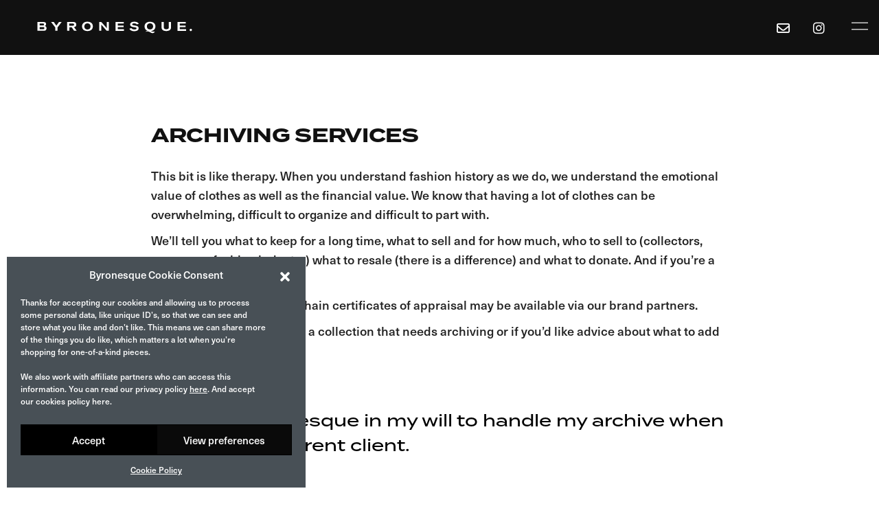

--- FILE ---
content_type: text/html; charset=UTF-8
request_url: https://byronesque.com/archiving-services/?currency=Euro
body_size: 18468
content:
<!DOCTYPE html>
<html lang="en-US">
<head>
	<meta charset="UTF-8">
	<meta name="viewport" content="width=device-width, initial-scale=1, user-scalable=yes">
	<!-- Zendesk Widget script removed to hide floating help button -->
	<!-- was: <script id="ze-snippet" src="https://static.zdassets.com/ekr/snippet.js?key=2ffc2a6d-2bff-4070-ac4f-e9473e1e7849"> </script> -->
	<link href="https://cdn.jsdelivr.net/npm/bootstrap@5.0.2/dist/css/bootstrap.min.css" rel="stylesheet" integrity="sha384-EVSTQN3/azprG1Anm3QDgpJLIm9Nao0Yz1ztcQTwFspd3yD65VohhpuuCOmLASjC" crossorigin="anonymous">
	<title>Archiving services &#8211; Byronesque</title>
<meta name='robots' content='max-image-preview:large' />
<style id='cloudcatch-splide-carousel-style-inline-css' type='text/css'>
.splide__container{box-sizing:border-box;position:relative}.splide__list{backface-visibility:hidden;display:-ms-flexbox;display:flex;height:100%;margin:0!important;padding:0!important}.splide.is-initialized:not(.is-active) .splide__list{display:block}.splide__pagination{-ms-flex-align:center;align-items:center;display:-ms-flexbox;display:flex;-ms-flex-wrap:wrap;flex-wrap:wrap;-ms-flex-pack:center;justify-content:center;margin:0;pointer-events:none}.splide__pagination li{display:inline-block;line-height:1;list-style-type:none;margin:0;pointer-events:auto}.splide:not(.is-overflow) .splide__pagination{display:none}.splide__progress__bar{width:0}.splide{position:relative;visibility:hidden}.splide.is-initialized,.splide.is-rendered{visibility:visible}.splide__slide{backface-visibility:hidden;box-sizing:border-box;-ms-flex-negative:0;flex-shrink:0;list-style-type:none!important;margin:0;position:relative}.splide__slide img{vertical-align:bottom}.splide__spinner{animation:splide-loading 1s linear infinite;border:2px solid #999;border-left-color:transparent;border-radius:50%;bottom:0;contain:strict;display:inline-block;height:20px;left:0;margin:auto;position:absolute;right:0;top:0;width:20px}.splide__sr{clip:rect(0 0 0 0);border:0;height:1px;margin:-1px;overflow:hidden;padding:0;position:absolute;width:1px}.splide__toggle.is-active .splide__toggle__play,.splide__toggle__pause{display:none}.splide__toggle.is-active .splide__toggle__pause{display:inline}.splide__track{overflow:hidden;position:relative;z-index:0}@keyframes splide-loading{0%{transform:rotate(0)}to{transform:rotate(1turn)}}.splide__track--draggable{-webkit-touch-callout:none;-webkit-user-select:none;-ms-user-select:none;user-select:none}.splide__track--fade>.splide__list>.splide__slide{margin:0!important;opacity:0;z-index:0}.splide__track--fade>.splide__list>.splide__slide.is-active{opacity:1;z-index:1}.splide--rtl{direction:rtl}.splide__track--ttb>.splide__list{display:block}.splide__arrow{-ms-flex-align:center;align-items:center;background:#ccc;border:0;border-radius:50%;cursor:pointer;display:-ms-flexbox;display:flex;height:2em;-ms-flex-pack:center;justify-content:center;opacity:.7;padding:0;position:absolute;top:50%;transform:translateY(-50%);width:2em;z-index:1}.splide__arrow svg{fill:#000;height:1.2em;width:1.2em}.splide__arrow:hover:not(:disabled){opacity:.9}.splide__arrow:disabled{opacity:.3}.splide__arrow:focus-visible{outline:3px solid #0bf;outline-offset:3px}.splide__arrow--prev{left:1em}.splide__arrow--prev svg{transform:scaleX(-1)}.splide__arrow--next{right:1em}.splide.is-focus-in .splide__arrow:focus{outline:3px solid #0bf;outline-offset:3px}.splide__pagination{bottom:.5em;left:0;padding:0 1em;position:absolute;right:0;z-index:1}.splide__pagination__page{background:#ccc;border:0;border-radius:50%;display:inline-block;height:8px;margin:3px;opacity:.7;padding:0;position:relative;transition:transform .2s linear;width:8px}.splide__pagination__page.is-active{background:#fff;transform:scale(1.4);z-index:1}.splide__pagination__page:hover{cursor:pointer;opacity:.9}.splide__pagination__page:focus-visible{outline:3px solid #0bf;outline-offset:3px}.splide.is-focus-in .splide__pagination__page:focus{outline:3px solid #0bf;outline-offset:3px}.splide__progress__bar{background:#ccc;height:3px}.splide__slide{-webkit-tap-highlight-color:rgba(0,0,0,0)}.splide__slide:focus{outline:0}@supports(outline-offset:-3px){.splide__slide:focus-visible{outline:3px solid #0bf;outline-offset:-3px}}@media screen and (-ms-high-contrast:none){.splide__slide:focus-visible{border:3px solid #0bf}}@supports(outline-offset:-3px){.splide.is-focus-in .splide__slide:focus{outline:3px solid #0bf;outline-offset:-3px}}@media screen and (-ms-high-contrast:none){.splide.is-focus-in .splide__slide:focus{border:3px solid #0bf}.splide.is-focus-in .splide__track>.splide__list>.splide__slide:focus{border-color:#0bf}}.splide__toggle{cursor:pointer}.splide__toggle:focus-visible{outline:3px solid #0bf;outline-offset:3px}.splide.is-focus-in .splide__toggle:focus{outline:3px solid #0bf;outline-offset:3px}.splide__track--nav>.splide__list>.splide__slide{border:3px solid transparent;cursor:pointer}.splide__track--nav>.splide__list>.splide__slide.is-active{border:3px solid #000}.splide__arrows--rtl .splide__arrow--prev{left:auto;right:1em}.splide__arrows--rtl .splide__arrow--prev svg{transform:scaleX(1)}.splide__arrows--rtl .splide__arrow--next{left:1em;right:auto}.splide__arrows--rtl .splide__arrow--next svg{transform:scaleX(-1)}.splide__arrows--ttb .splide__arrow{left:50%;transform:translate(-50%)}.splide__arrows--ttb .splide__arrow--prev{top:1em}.splide__arrows--ttb .splide__arrow--prev svg{transform:rotate(-90deg)}.splide__arrows--ttb .splide__arrow--next{bottom:1em;top:auto}.splide__arrows--ttb .splide__arrow--next svg{transform:rotate(90deg)}.splide__pagination--ttb{bottom:0;display:-ms-flexbox;display:flex;-ms-flex-direction:column;flex-direction:column;left:auto;padding:1em 0;right:.5em;top:0}
.splide--cover .splide__slide>*,.splide--cover .splide__slide>*>*>.components-placeholder,.splide--cover .splide__slide>*>.wp-block-cover,.splide--cover .splide__slide>*>.wp-block-image,.splide--cover .splide__slide>*>.wp-block-image>div{height:100%}.splide--cover .splide__slide embed,.splide--cover .splide__slide iframe,.splide--cover .splide__slide img,.splide--cover .splide__slide video{height:100%;-o-object-fit:cover;object-fit:cover;-o-object-position:center;object-position:center;width:100%}.splide.splide--ttb{padding-bottom:64px;padding-top:64px}.splide .splide__arrows .splide__arrow{height:36px;transition:all .2s linear;width:36px}@media screen and (min-width:782px){.splide .splide__arrows--ltr .splide__arrow--prev{left:calc(-2em - 30px)}.splide .splide__arrows--ltr .splide__arrow--next{right:calc(-2em - 30px)}.splide .splide__arrows--rtl .splide__arrow--prev{left:auto;right:calc(-2em - 30px)}.splide .splide__arrows--rtl .splide__arrow--next{left:calc(-2em - 30px);right:auto}}.splide .splide__arrows--ttb .splide__arrow--prev{top:14px}.splide .splide__arrows--ttb .splide__arrow--next{bottom:14px}.splide__slide{display:flex;flex-direction:column;overflow:hidden}.splide__slide .wp-block-cover:last-child,.splide__slide .wp-block-image:last-child{margin-bottom:0}.splide__slide .wp-block-cover:first-child,.splide__slide .wp-block-image:first-child{margin-top:0}.splide__slide.is-vertically-aligned-center{justify-content:center}.splide__slide.is-vertically-aligned-top{justify-content:flex-start}.splide__slide.is-vertically-aligned-bottom{justify-content:flex-end}.splide__slide-link{bottom:0;left:0;position:absolute;right:0;top:0}.splide__slide-link+.wp-block-image:nth-child(2){margin-top:0}.splide__pagination{bottom:-24px}.splide__pagination__page{display:block}.splide__pagination__page.is-active{background:#888;transform:scale(1.2)}.splide__controls{align-items:center;display:flex;justify-content:center;margin-top:1rem}.splide__controls .splide__pagination{bottom:auto;left:auto;padding:0;position:relative;transform:none;width:auto}.splide__toggle{align-items:center;background:#ccc;border:none;border-radius:50%;box-shadow:none;display:inline-flex;height:36px;justify-content:center;margin-right:1em;opacity:.7;transition:all .2s linear;width:36px}.splide__toggle svg{fill:#000;height:14px;transition:fill .2s ease;width:14px}.splide__toggle:hover{opacity:.9}.splide__toggle__play{margin-left:2px}.splide__toggle.is-active .splide__toggle__pause{display:inline}

</style>
<style id='classic-theme-styles-inline-css' type='text/css'>
/*! This file is auto-generated */
.wp-block-button__link{color:#fff;background-color:#32373c;border-radius:9999px;box-shadow:none;text-decoration:none;padding:calc(.667em + 2px) calc(1.333em + 2px);font-size:1.125em}.wp-block-file__button{background:#32373c;color:#fff;text-decoration:none}
</style>
<style id='global-styles-inline-css' type='text/css'>
:root{--wp--preset--aspect-ratio--square: 1;--wp--preset--aspect-ratio--4-3: 4/3;--wp--preset--aspect-ratio--3-4: 3/4;--wp--preset--aspect-ratio--3-2: 3/2;--wp--preset--aspect-ratio--2-3: 2/3;--wp--preset--aspect-ratio--16-9: 16/9;--wp--preset--aspect-ratio--9-16: 9/16;--wp--preset--color--black: #000000;--wp--preset--color--cyan-bluish-gray: #abb8c3;--wp--preset--color--white: #ffffff;--wp--preset--color--pale-pink: #f78da7;--wp--preset--color--vivid-red: #cf2e2e;--wp--preset--color--luminous-vivid-orange: #ff6900;--wp--preset--color--luminous-vivid-amber: #fcb900;--wp--preset--color--light-green-cyan: #7bdcb5;--wp--preset--color--vivid-green-cyan: #00d084;--wp--preset--color--pale-cyan-blue: #8ed1fc;--wp--preset--color--vivid-cyan-blue: #0693e3;--wp--preset--color--vivid-purple: #9b51e0;--wp--preset--gradient--vivid-cyan-blue-to-vivid-purple: linear-gradient(135deg,rgba(6,147,227,1) 0%,rgb(155,81,224) 100%);--wp--preset--gradient--light-green-cyan-to-vivid-green-cyan: linear-gradient(135deg,rgb(122,220,180) 0%,rgb(0,208,130) 100%);--wp--preset--gradient--luminous-vivid-amber-to-luminous-vivid-orange: linear-gradient(135deg,rgba(252,185,0,1) 0%,rgba(255,105,0,1) 100%);--wp--preset--gradient--luminous-vivid-orange-to-vivid-red: linear-gradient(135deg,rgba(255,105,0,1) 0%,rgb(207,46,46) 100%);--wp--preset--gradient--very-light-gray-to-cyan-bluish-gray: linear-gradient(135deg,rgb(238,238,238) 0%,rgb(169,184,195) 100%);--wp--preset--gradient--cool-to-warm-spectrum: linear-gradient(135deg,rgb(74,234,220) 0%,rgb(151,120,209) 20%,rgb(207,42,186) 40%,rgb(238,44,130) 60%,rgb(251,105,98) 80%,rgb(254,248,76) 100%);--wp--preset--gradient--blush-light-purple: linear-gradient(135deg,rgb(255,206,236) 0%,rgb(152,150,240) 100%);--wp--preset--gradient--blush-bordeaux: linear-gradient(135deg,rgb(254,205,165) 0%,rgb(254,45,45) 50%,rgb(107,0,62) 100%);--wp--preset--gradient--luminous-dusk: linear-gradient(135deg,rgb(255,203,112) 0%,rgb(199,81,192) 50%,rgb(65,88,208) 100%);--wp--preset--gradient--pale-ocean: linear-gradient(135deg,rgb(255,245,203) 0%,rgb(182,227,212) 50%,rgb(51,167,181) 100%);--wp--preset--gradient--electric-grass: linear-gradient(135deg,rgb(202,248,128) 0%,rgb(113,206,126) 100%);--wp--preset--gradient--midnight: linear-gradient(135deg,rgb(2,3,129) 0%,rgb(40,116,252) 100%);--wp--preset--font-size--small: 13px;--wp--preset--font-size--medium: 20px;--wp--preset--font-size--large: 36px;--wp--preset--font-size--x-large: 42px;--wp--preset--spacing--20: 0.44rem;--wp--preset--spacing--30: 0.67rem;--wp--preset--spacing--40: 1rem;--wp--preset--spacing--50: 1.5rem;--wp--preset--spacing--60: 2.25rem;--wp--preset--spacing--70: 3.38rem;--wp--preset--spacing--80: 5.06rem;--wp--preset--shadow--natural: 6px 6px 9px rgba(0, 0, 0, 0.2);--wp--preset--shadow--deep: 12px 12px 50px rgba(0, 0, 0, 0.4);--wp--preset--shadow--sharp: 6px 6px 0px rgba(0, 0, 0, 0.2);--wp--preset--shadow--outlined: 6px 6px 0px -3px rgba(255, 255, 255, 1), 6px 6px rgba(0, 0, 0, 1);--wp--preset--shadow--crisp: 6px 6px 0px rgba(0, 0, 0, 1);}:where(.is-layout-flex){gap: 0.5em;}:where(.is-layout-grid){gap: 0.5em;}body .is-layout-flex{display: flex;}.is-layout-flex{flex-wrap: wrap;align-items: center;}.is-layout-flex > :is(*, div){margin: 0;}body .is-layout-grid{display: grid;}.is-layout-grid > :is(*, div){margin: 0;}:where(.wp-block-columns.is-layout-flex){gap: 2em;}:where(.wp-block-columns.is-layout-grid){gap: 2em;}:where(.wp-block-post-template.is-layout-flex){gap: 1.25em;}:where(.wp-block-post-template.is-layout-grid){gap: 1.25em;}.has-black-color{color: var(--wp--preset--color--black) !important;}.has-cyan-bluish-gray-color{color: var(--wp--preset--color--cyan-bluish-gray) !important;}.has-white-color{color: var(--wp--preset--color--white) !important;}.has-pale-pink-color{color: var(--wp--preset--color--pale-pink) !important;}.has-vivid-red-color{color: var(--wp--preset--color--vivid-red) !important;}.has-luminous-vivid-orange-color{color: var(--wp--preset--color--luminous-vivid-orange) !important;}.has-luminous-vivid-amber-color{color: var(--wp--preset--color--luminous-vivid-amber) !important;}.has-light-green-cyan-color{color: var(--wp--preset--color--light-green-cyan) !important;}.has-vivid-green-cyan-color{color: var(--wp--preset--color--vivid-green-cyan) !important;}.has-pale-cyan-blue-color{color: var(--wp--preset--color--pale-cyan-blue) !important;}.has-vivid-cyan-blue-color{color: var(--wp--preset--color--vivid-cyan-blue) !important;}.has-vivid-purple-color{color: var(--wp--preset--color--vivid-purple) !important;}.has-black-background-color{background-color: var(--wp--preset--color--black) !important;}.has-cyan-bluish-gray-background-color{background-color: var(--wp--preset--color--cyan-bluish-gray) !important;}.has-white-background-color{background-color: var(--wp--preset--color--white) !important;}.has-pale-pink-background-color{background-color: var(--wp--preset--color--pale-pink) !important;}.has-vivid-red-background-color{background-color: var(--wp--preset--color--vivid-red) !important;}.has-luminous-vivid-orange-background-color{background-color: var(--wp--preset--color--luminous-vivid-orange) !important;}.has-luminous-vivid-amber-background-color{background-color: var(--wp--preset--color--luminous-vivid-amber) !important;}.has-light-green-cyan-background-color{background-color: var(--wp--preset--color--light-green-cyan) !important;}.has-vivid-green-cyan-background-color{background-color: var(--wp--preset--color--vivid-green-cyan) !important;}.has-pale-cyan-blue-background-color{background-color: var(--wp--preset--color--pale-cyan-blue) !important;}.has-vivid-cyan-blue-background-color{background-color: var(--wp--preset--color--vivid-cyan-blue) !important;}.has-vivid-purple-background-color{background-color: var(--wp--preset--color--vivid-purple) !important;}.has-black-border-color{border-color: var(--wp--preset--color--black) !important;}.has-cyan-bluish-gray-border-color{border-color: var(--wp--preset--color--cyan-bluish-gray) !important;}.has-white-border-color{border-color: var(--wp--preset--color--white) !important;}.has-pale-pink-border-color{border-color: var(--wp--preset--color--pale-pink) !important;}.has-vivid-red-border-color{border-color: var(--wp--preset--color--vivid-red) !important;}.has-luminous-vivid-orange-border-color{border-color: var(--wp--preset--color--luminous-vivid-orange) !important;}.has-luminous-vivid-amber-border-color{border-color: var(--wp--preset--color--luminous-vivid-amber) !important;}.has-light-green-cyan-border-color{border-color: var(--wp--preset--color--light-green-cyan) !important;}.has-vivid-green-cyan-border-color{border-color: var(--wp--preset--color--vivid-green-cyan) !important;}.has-pale-cyan-blue-border-color{border-color: var(--wp--preset--color--pale-cyan-blue) !important;}.has-vivid-cyan-blue-border-color{border-color: var(--wp--preset--color--vivid-cyan-blue) !important;}.has-vivid-purple-border-color{border-color: var(--wp--preset--color--vivid-purple) !important;}.has-vivid-cyan-blue-to-vivid-purple-gradient-background{background: var(--wp--preset--gradient--vivid-cyan-blue-to-vivid-purple) !important;}.has-light-green-cyan-to-vivid-green-cyan-gradient-background{background: var(--wp--preset--gradient--light-green-cyan-to-vivid-green-cyan) !important;}.has-luminous-vivid-amber-to-luminous-vivid-orange-gradient-background{background: var(--wp--preset--gradient--luminous-vivid-amber-to-luminous-vivid-orange) !important;}.has-luminous-vivid-orange-to-vivid-red-gradient-background{background: var(--wp--preset--gradient--luminous-vivid-orange-to-vivid-red) !important;}.has-very-light-gray-to-cyan-bluish-gray-gradient-background{background: var(--wp--preset--gradient--very-light-gray-to-cyan-bluish-gray) !important;}.has-cool-to-warm-spectrum-gradient-background{background: var(--wp--preset--gradient--cool-to-warm-spectrum) !important;}.has-blush-light-purple-gradient-background{background: var(--wp--preset--gradient--blush-light-purple) !important;}.has-blush-bordeaux-gradient-background{background: var(--wp--preset--gradient--blush-bordeaux) !important;}.has-luminous-dusk-gradient-background{background: var(--wp--preset--gradient--luminous-dusk) !important;}.has-pale-ocean-gradient-background{background: var(--wp--preset--gradient--pale-ocean) !important;}.has-electric-grass-gradient-background{background: var(--wp--preset--gradient--electric-grass) !important;}.has-midnight-gradient-background{background: var(--wp--preset--gradient--midnight) !important;}.has-small-font-size{font-size: var(--wp--preset--font-size--small) !important;}.has-medium-font-size{font-size: var(--wp--preset--font-size--medium) !important;}.has-large-font-size{font-size: var(--wp--preset--font-size--large) !important;}.has-x-large-font-size{font-size: var(--wp--preset--font-size--x-large) !important;}
:where(.wp-block-post-template.is-layout-flex){gap: 1.25em;}:where(.wp-block-post-template.is-layout-grid){gap: 1.25em;}
:where(.wp-block-columns.is-layout-flex){gap: 2em;}:where(.wp-block-columns.is-layout-grid){gap: 2em;}
:root :where(.wp-block-pullquote){font-size: 1.5em;line-height: 1.6;}
</style>
<style id='woocommerce-inline-inline-css' type='text/css'>
.woocommerce form .form-row .required { visibility: visible; }
</style>
<link rel='stylesheet' id='wpo_min-header-0-css' href='https://byronesque.com/wp-content/cache/wpo-minify/1765962253/assets/wpo-minify-header-b321c5e3.min.css' type='text/css' media='all' />
<script type="text/javascript" src="https://byronesque.com/wp-content/cache/wpo-minify/1765962253/assets/wpo-minify-header-2fc42ad9.min.js" id="wpo_min-header-0-js"></script>
<script type="text/javascript" src="https://stats.wp.com/w.js" id="woo-tracks-js"></script>
<script type="text/javascript" id="wpo_min-header-2-js-extra">
/* <![CDATA[ */
var my_ajax_object = {"ajax_url":"https:\/\/byronesque.com\/wp-admin\/admin-ajax.php"};
/* ]]> */
</script>
<script type="text/javascript" src="https://byronesque.com/wp-content/cache/wpo-minify/1765962253/assets/wpo-minify-header-1a85278d.min.js" id="wpo_min-header-2-js"></script>
<link rel="canonical" href="https://byronesque.com/archiving-services/" />
<link rel="alternate" title="oEmbed (JSON)" type="application/json+oembed" href="https://byronesque.com/wp-json/oembed/1.0/embed?url=https%3A%2F%2Fbyronesque.com%2Farchiving-services%2F" />
			<style>.cmplz-hidden {
					display: none !important;
				}</style>	<noscript><style>.woocommerce-product-gallery{ opacity: 1 !important; }</style></noscript>
	<meta name="generator" content="Elementor 3.24.7; features: e_font_icon_svg, additional_custom_breakpoints, e_optimized_control_loading, e_element_cache; settings: css_print_method-external, google_font-enabled, font_display-swap">
<style type="text/css" id="filter-everything-inline-css">.wpc-orderby-select{width:100%}.wpc-filters-open-button-container{display:none}.wpc-debug-message{padding:16px;font-size:14px;border:1px dashed #ccc;margin-bottom:20px}.wpc-debug-title{visibility:hidden}.wpc-button-inner,.wpc-chip-content{display:flex;align-items:center}.wpc-icon-html-wrapper{position:relative;margin-right:10px;top:2px}.wpc-icon-html-wrapper span{display:block;height:1px;width:18px;border-radius:3px;background:#2c2d33;margin-bottom:4px;position:relative}span.wpc-icon-line-1:after,span.wpc-icon-line-2:after,span.wpc-icon-line-3:after{content:"";display:block;width:3px;height:3px;border:1px solid #2c2d33;background-color:#fff;position:absolute;top:-2px;box-sizing:content-box}span.wpc-icon-line-3:after{border-radius:50%;left:2px}span.wpc-icon-line-1:after{border-radius:50%;left:5px}span.wpc-icon-line-2:after{border-radius:50%;left:12px}body .wpc-filters-open-button-container a.wpc-filters-open-widget,body .wpc-filters-open-button-container a.wpc-open-close-filters-button{display:inline-block;text-align:left;border:1px solid #2c2d33;border-radius:2px;line-height:1.5;padding:7px 12px;background-color:transparent;color:#2c2d33;box-sizing:border-box;text-decoration:none!important;font-weight:400;transition:none;position:relative}@media screen and (max-width:768px){.wpc_show_bottom_widget .wpc-filters-open-button-container,.wpc_show_open_close_button .wpc-filters-open-button-container{display:block}.wpc_show_bottom_widget .wpc-filters-open-button-container{margin-top:1em;margin-bottom:1em}}</style>
			<style>
				.e-con.e-parent:nth-of-type(n+4):not(.e-lazyloaded):not(.e-no-lazyload),
				.e-con.e-parent:nth-of-type(n+4):not(.e-lazyloaded):not(.e-no-lazyload) * {
					background-image: none !important;
				}
				@media screen and (max-height: 1024px) {
					.e-con.e-parent:nth-of-type(n+3):not(.e-lazyloaded):not(.e-no-lazyload),
					.e-con.e-parent:nth-of-type(n+3):not(.e-lazyloaded):not(.e-no-lazyload) * {
						background-image: none !important;
					}
				}
				@media screen and (max-height: 640px) {
					.e-con.e-parent:nth-of-type(n+2):not(.e-lazyloaded):not(.e-no-lazyload),
					.e-con.e-parent:nth-of-type(n+2):not(.e-lazyloaded):not(.e-no-lazyload) * {
						background-image: none !important;
					}
				}
			</style>
			<meta name="generator" content="Powered by Slider Revolution 6.6.10 - responsive, Mobile-Friendly Slider Plugin for WordPress with comfortable drag and drop interface." />
<link rel="icon" href="https://byronesque.com/wp-content/uploads/2024/01/cropped-2019-App-Icon-FINA5-32x32.jpg" sizes="32x32" />
<link rel="icon" href="https://byronesque.com/wp-content/uploads/2024/01/cropped-2019-App-Icon-FINA5-192x192.jpg" sizes="192x192" />
<link rel="apple-touch-icon" href="https://byronesque.com/wp-content/uploads/2024/01/cropped-2019-App-Icon-FINA5-180x180.jpg" />
<meta name="msapplication-TileImage" content="https://byronesque.com/wp-content/uploads/2024/01/cropped-2019-App-Icon-FINA5-270x270.jpg" />
<script>function setREVStartSize(e){
			//window.requestAnimationFrame(function() {
				window.RSIW = window.RSIW===undefined ? window.innerWidth : window.RSIW;
				window.RSIH = window.RSIH===undefined ? window.innerHeight : window.RSIH;
				try {
					var pw = document.getElementById(e.c).parentNode.offsetWidth,
						newh;
					pw = pw===0 || isNaN(pw) || (e.l=="fullwidth" || e.layout=="fullwidth") ? window.RSIW : pw;
					e.tabw = e.tabw===undefined ? 0 : parseInt(e.tabw);
					e.thumbw = e.thumbw===undefined ? 0 : parseInt(e.thumbw);
					e.tabh = e.tabh===undefined ? 0 : parseInt(e.tabh);
					e.thumbh = e.thumbh===undefined ? 0 : parseInt(e.thumbh);
					e.tabhide = e.tabhide===undefined ? 0 : parseInt(e.tabhide);
					e.thumbhide = e.thumbhide===undefined ? 0 : parseInt(e.thumbhide);
					e.mh = e.mh===undefined || e.mh=="" || e.mh==="auto" ? 0 : parseInt(e.mh,0);
					if(e.layout==="fullscreen" || e.l==="fullscreen")
						newh = Math.max(e.mh,window.RSIH);
					else{
						e.gw = Array.isArray(e.gw) ? e.gw : [e.gw];
						for (var i in e.rl) if (e.gw[i]===undefined || e.gw[i]===0) e.gw[i] = e.gw[i-1];
						e.gh = e.el===undefined || e.el==="" || (Array.isArray(e.el) && e.el.length==0)? e.gh : e.el;
						e.gh = Array.isArray(e.gh) ? e.gh : [e.gh];
						for (var i in e.rl) if (e.gh[i]===undefined || e.gh[i]===0) e.gh[i] = e.gh[i-1];
											
						var nl = new Array(e.rl.length),
							ix = 0,
							sl;
						e.tabw = e.tabhide>=pw ? 0 : e.tabw;
						e.thumbw = e.thumbhide>=pw ? 0 : e.thumbw;
						e.tabh = e.tabhide>=pw ? 0 : e.tabh;
						e.thumbh = e.thumbhide>=pw ? 0 : e.thumbh;
						for (var i in e.rl) nl[i] = e.rl[i]<window.RSIW ? 0 : e.rl[i];
						sl = nl[0];
						for (var i in nl) if (sl>nl[i] && nl[i]>0) { sl = nl[i]; ix=i;}
						var m = pw>(e.gw[ix]+e.tabw+e.thumbw) ? 1 : (pw-(e.tabw+e.thumbw)) / (e.gw[ix]);
						newh =  (e.gh[ix] * m) + (e.tabh + e.thumbh);
					}
					var el = document.getElementById(e.c);
					if (el!==null && el) el.style.height = newh+"px";
					el = document.getElementById(e.c+"_wrapper");
					if (el!==null && el) {
						el.style.height = newh+"px";
						el.style.display = "block";
					}
				} catch(e){
					console.log("Failure at Presize of Slider:" + e)
				}
			//});
		  };</script>
		<style type="text/css" id="wp-custom-css">
			/* INTERACTIVE LIST BANNER*/

/* Contemporary Vintage or List Item 1*/

.qodef-m-images>div:first-child .js-home-fold-description 
{
	color: black;
}

/* Concessions or List Item 2*/
.qodef-m-images>div:nth-child(2) .js-home-fold-description 
{
	color: white;
}

/* Editorial or List Item 3*/

.qodef-m-images>div:nth-child(3) .js-home-fold-description 
{
	color: white;
}

/* Future Vintage or List Item 4*/

.qodef-m-images>div:nth-child(4) .js-home-fold-description 
{
	color: black;
}

/* Reissues or List Item 5*/

.qodef-m-images>div:nth-child(5) .js-home-fold-description 
{
	color: white;
}


/* About or List Item 6*/

.qodef-m-images>div:nth-child(6) .js-home-fold-description 
{
	color: black;
}

/* style to show div content on archive */




		</style>
		<script>console.log("Entering add_open_graph_tags function");</script><script>console.log("Not a product or single post page");</script><script>console.log("Exiting add_open_graph_tags function");</script></head>
<body data-cmplz=1 class="page-template-default page page-id-6888 wp-custom-logo theme-corsen qode-framework-1.1.9 woocommerce-no-js qodef-qi--no-touch qi-addons-for-elementor-1.8.1  qodef-header--standard qodef-header-appearance--none qodef-mobile-header--standard qodef-drop-down-second--full-width qodef-drop-down-second--default qodef-yith-wccl--predefined qodef-yith-wcqv--predefined qodef-yith-wcwl--predefined corsen-core-1.0 corsen-child-1.0 corsen-1.0 qodef-content-grid-1400 qodef-header-standard--right qodef-search--revealing elementor-default elementor-kit-65 elementor-page elementor-page-6888" itemscope itemtype="https://schema.org/WebPage">
	<a class="skip-link screen-reader-text" href="#qodef-page-content">Skip to the content</a>	<div id="qodef-page-wrapper" class="">
		<header id="qodef-page-header"  role="banner">
		<div id="qodef-page-header-inner" class=" qodef-skin--light">
		<a itemprop="url" class="qodef-header-logo-link qodef-height--not-set qodef-source--image" href="https://byronesque.com/" rel="home">
	<img width="250" height="20" src="https://byronesque.com/wp-content/uploads/2023/02/Byronesque_logo_new.png" class="qodef-header-logo-image qodef--main qodef--customizer" alt="Byronesque Logo" itemprop="logo" decoding="async" /><img width="225" height="18" src="https://byronesque.com/wp-content/uploads/2023/04/Byronesque_logo_wht.svg" class="qodef-header-logo-image qodef--dark" alt="logo dark" itemprop="image" /><img width="225" height="18" src="https://byronesque.com/wp-content/uploads/2023/04/Byronesque_logo_wht.svg" class="qodef-header-logo-image qodef--light" alt="logo light" itemprop="image" /></a>
	<div class="qodef-widget-holder qodef--one">
		<div id="block-61" class="widget widget_block qodef-header-widget-area-one" data-area="header-widget-one"><div class="header-icons-widget">
<a href="mailto:luca@byronesque.com" title="Email us">
<i class="far fa-envelope"></i>
</a>
<a href="https://www.instagram.com/byronesquevintage/" target="_blank" title="Follow us on Instagram">
<i class="fab fa-instagram"></i>
</a>
</div></div><div id="wpb_widget_menu-7" class="widget widget_wpb_widget_menu qodef-header-widget-area-one" data-area="header-widget-one">            <div id="bn-menu-ico" class="menu-area">
                <span class="menu-nav menu-nav-side" 
                    data-action="get_side_menu"
                    data-img-close="https://byronesque.com/wp-content/plugins/byronesque-functions/assets/img/close.svg" 
                    data-img-hover="https://byronesque.com/wp-content/plugins/byronesque-functions/assets/img/menu_ico_b.svg" 
                    data-img="https://byronesque.com/wp-content/plugins/byronesque-functions/assets/img/menu_ico.svg" 
                    style="background-image:url('https://byronesque.com/wp-content/plugins/byronesque-functions/assets/img/menu_ico.svg')">
                </span>
            </div>
            <div id="get_side_menu" style="display:none">
                                <div id="byronesque-side-nav">
                    <ul class="byro-side-nav">
                                                    <li><a href="https://byronesque.com/contemporary-vintage-a/">CONTEMPORARY VINTAGE</a></li>
                                                    <li><a href="https://byronesque.com/editorial-a/">EDITORIAL</a></li>
                                                    <li><a href="https://byronesque.com/reissues/">Reissues</a></li>
                                                    <li><a href="https://byronesque.com/future-vintage/">Future Vintage</a></li>
                                                    <li><a href="https://byronesque.com/about/">About</a></li>
                                                    <li><a href="https://byronesque.com/sell-with-us/">Sales</a></li>
                                                    <li><a href="https://byronesque.com/consultancy/">Consultancy</a></li>
                                            </ul>
                    <div class="bottom-links">
                        <span class="open-news-form" style="display:none"><a href="#">NEWSLETTER</a></span>
                        <span><a href="https://www.instagram.com/byronesquevintage/"><i class="fa fa-instagram"></i>INSTAGRAM</a></span>
                    </div>
            
                                            <div class="newsletter-form" style="display:none">
                            <h3 id="newsletterSide">NEWSLETTER</h3>
                            [mc4wp_form id="11892" title="Newsletter"]
                        </div>
                                    </div>
            </div>
        </div>	</div>
	</div>
	</header>
<header id="qodef-page-mobile-header" role="banner">
		<div id="qodef-page-mobile-header-inner" class="">
		<a itemprop="url" class="qodef-mobile-header-logo-link qodef-height--not-set qodef-source--image" href="https://byronesque.com/" rel="home">
	<img width="250" height="20" src="https://byronesque.com/wp-content/uploads/2023/02/Byronesque_logo_new.png" class="qodef-header-logo-image qodef--main qodef--customizer" alt="Byronesque Logo" itemprop="logo" decoding="async" /></a>

<a href="javascript:void(0)"  class="qodef-opener-icon qodef-m qodef-source--predefined qodef-mobile-header-opener"  >
	<span class="qodef-m-icon qodef--open">
		<svg class="qodef-svg--mobile-menu-three-lines" xmlns="http://www.w3.org/2000/svg" width="20.205" height="11.024" viewBox="0 0 20.205 11.024" xml:space="preserve"><path d="M0 .5h20.205"></path><path d="M0 5.512h20.205"></path><path d="M0 10.524h20.205"></path></svg>	</span>
			<span class="qodef-m-icon qodef--close">
			<svg class="qodef-svg--menu-close" xmlns="http://www.w3.org/2000/svg" width="12.735" height="12.734" viewBox="0 0 12.735 12.734"><g transform="translate(-10846.042 9588.293)"><path d="M10846.4-9587.939l12.027,12.026" transform="translate(-0.001)" fill="none" stroke="currentColor" stroke-width="1"/><path d="M0,0,12.027,12.027" transform="translate(10858.423 -9587.939) rotate(90)" fill="none" stroke="currentColor" stroke-width="1"/></g></svg>		</span>
		</a>
	</div>
		<nav class="qodef-mobile-header-navigation" role="navigation" aria-label="Mobile Menu">
		<ul id="menu-fullscreen-menu-1" class=""><li class="menu-item menu-item-type-custom menu-item-object-custom menu-item-12001"><a href="https://byronesque.com/my-account/customer-request/"><span class="qodef-menu-item-text">Requests</span></a></li>
<li class="menu-item menu-item-type-custom menu-item-object-custom menu-item-12002"><a href="https://byronesque.com/my-account/customer-selling/"><span class="qodef-menu-item-text">Selling</span></a></li>
<li class="menu-item menu-item-type-custom menu-item-object-custom menu-item-12003"><a href="https://byronesque.com/my-account/address-book/"><span class="qodef-menu-item-text">Address Book</span></a></li>
<li class="menu-item menu-item-type-post_type menu-item-object-page menu-item-19034"><a href="https://byronesque.com/checkout/"><span class="qodef-menu-item-text">Checkout</span></a></li>
<li class="menu-item menu-item-type-post_type menu-item-object-page menu-item-11244"><a href="https://byronesque.com/contemporary-vintage-page/"><span class="qodef-menu-item-text">Contemporary Vintage b</span></a></li>
<li class="menu-item menu-item-type-post_type menu-item-object-page menu-item-11245"><a href="https://byronesque.com/?page_id=6886"><span class="qodef-menu-item-text">Concessions</span></a></li>
<li class="menu-item menu-item-type-post_type menu-item-object-page menu-item-13691"><a href="https://byronesque.com/fashion-history-in-our-opinion/"><span class="qodef-menu-item-text">Editorial</span></a></li>
<li class="menu-item menu-item-type-post_type menu-item-object-page menu-item-11246"><a href="https://byronesque.com/future-vintage/"><span class="qodef-menu-item-text">Future Vintage</span></a></li>
<li class="menu-item menu-item-type-post_type menu-item-object-page menu-item-11249"><a href="https://byronesque.com/reissues/"><span class="qodef-menu-item-text">Reissues</span></a></li>
<li class="menu-item menu-item-type-post_type menu-item-object-page menu-item-18770"><a href="https://byronesque.com/about/"><span class="qodef-menu-item-text">About</span></a></li>
<li class="mobilenav-footer-links menu-item menu-item-type-post_type menu-item-object-page menu-item-11288"><a href="https://byronesque.com/sell-with-us/"><span class="qodef-menu-item-text">Sell With Us</span></a></li>
<li class="menu-item menu-item-type-post_type menu-item-object-page menu-item-11287"><a href="https://byronesque.com/open-concession/"><span class="qodef-menu-item-text">Open a Concession</span></a></li>
<li class="menu-item menu-item-type-post_type menu-item-object-page current-menu-item page_item page-item-6888 current_page_item menu-item-11285"><a href="https://byronesque.com/archiving-services/"><span class="qodef-menu-item-text">Archiving services</span></a></li>
<li class="mobilenav-footer-links menu-item menu-item-type-post_type menu-item-object-page menu-item-11286"><a href="https://byronesque.com/contact/"><span class="qodef-menu-item-text">Contact Us</span></a></li>
<li class="menu-item menu-item-type-custom menu-item-object-custom menu-item-11289"><a target="_blank" href="https://www.instagram.com/byronesquevintage/"><span class="qodef-menu-item-text">Instagram</span></a></li>
</ul>	</nav>
</header>
		<div id="qodef-page-outer">
						<div id="qodef-page-inner" class="qodef-content-grid">
<main id="qodef-page-content" class="qodef-grid qodef-layout--template " role="main">
	<div class="qodef-grid-inner">
		<div class="qodef-grid-item qodef-page-content-section qodef-col--12 qodef-col--content">
			<div data-elementor-type="wp-page" data-elementor-id="6888" class="elementor elementor-6888" data-elementor-post-type="page">
						<section class="elementor-section elementor-top-section elementor-element elementor-element-b2a3b27 elementor-section-height-min-height elementor-section-items-top elementor-section-content-top elementor-section-boxed elementor-section-height-default" data-id="b2a3b27" data-element_type="section">
						<div class="elementor-container elementor-column-gap-no">
					<div class="elementor-column elementor-col-100 elementor-top-column elementor-element elementor-element-80dd952" data-id="80dd952" data-element_type="column">
			<div class="elementor-widget-wrap elementor-element-populated">
						<div class="elementor-element elementor-element-f27abfb elementor-widget elementor-widget-qi_addons_for_elementor_section_title" data-id="f27abfb" data-element_type="widget" data-widget_type="qi_addons_for_elementor_section_title.default">
				<div class="elementor-widget-container">
			<div class="qodef-shortcode qodef-m  qodef-qi-section-title  qodef-decoration--italic  qodef-link--underline-draw qodef-subtitle-icon--left">
						<h3 class="qodef-m-title">
		ARCHIVING SERVICES​	</h3>
			<div class="qodef-m-text"><p>This bit is like therapy. When you understand fashion history as we do, we understand the emotional value of clothes as well as the financial value. We know that having a lot of clothes can be overwhelming, difficult to organize and difficult to part with.</p><p>We’ll tell you what to keep for a long time, what to sell and for how much, who to sell to (collectors, museums, fashion industry) what to resale (there is a difference) and what to donate. And if you’re a collector, what to add.</p><p>Authentication with blockchain certificates of appraisal may be available via our brand partners.</p><p>Contact us <span style="text-decoration: underline"><a href="https://byronesque.com/contact/">here</a></span> if you have a collection that needs archiving or if you’d like advice about what to add to your collection.</p></div>
	</div>
		</div>
				</div>
				<div class="elementor-element elementor-element-4f27fb1a elementor-widget__width-initial elementor-widget-laptop__width-initial elementor-widget elementor-widget-qi_addons_for_elementor_blockquote" data-id="4f27fb1a" data-element_type="widget" data-widget_type="qi_addons_for_elementor_blockquote.default">
				<div class="elementor-widget-container">
			<div class="qodef-shortcode qodef-m editorial-quote qodef-qi-blockquote qodef-layout--top qodef--">
				<h5 class="qodef-m-text">
			"I’ve put Byronesque in my will to handle my archive when I’m gone" – Current client.		</h5>
	</div>
		</div>
				</div>
					</div>
		</div>
					</div>
		</section>
				</div>
		</div>
	</div>
</main>
			</div><!-- close #qodef-page-inner div from header.php -->
		</div><!-- close #qodef-page-outer div from header.php -->
		<footer id="qodef-page-footer"  role="contentinfo">
		<div id="qodef-page-footer-top-area">
		<div id="qodef-page-footer-top-area-inner" class="qodef-content-full-width">
			<div class="qodef-grid qodef-layout--columns qodef-responsive--custom qodef-col-num--5">
				<div class="qodef-grid-inner">
											<div class="qodef-grid-item">
							<div id="nav_menu-8" class="widget widget_nav_menu" data-area="qodef-footer-top-area-column-1"><div class="menu-footer-column-1-container"><ul id="menu-footer-column-1" class="menu"><li id="menu-item-21895" class="menu-item menu-item-type-custom menu-item-object-custom menu-item-21895"><a href="https://byronesque.com/about/">ABOUT</a></li>
<li id="menu-item-21917" class="menu-item menu-item-type-post_type menu-item-object-page menu-item-21917"><a href="https://byronesque.com/manifesto/">MANIFESTO</a></li>
<li id="menu-item-22442" class="menu-item menu-item-type-post_type menu-item-object-page menu-item-22442"><a href="https://byronesque.com/consultancy/">CONSULTANCY</a></li>
</ul></div></div>						</div>
											<div class="qodef-grid-item">
							<div id="nav_menu-9" class="widget widget_nav_menu" data-area="qodef-footer-top-area-column-2"><div class="menu-footer-column-2-container"><ul id="menu-footer-column-2" class="menu"><li id="menu-item-6787" class="menu-item menu-item-type-custom menu-item-object-custom menu-item-6787"><a target="_blank" rel="noopener" href="https://www.instagram.com/byronesquevintage/">Instagram</a></li>
<li id="menu-item-22443" class="menu-item menu-item-type-post_type menu-item-object-page menu-item-22443"><a href="https://byronesque.com/contact/">Contact</a></li>
</ul></div></div>						</div>
											<div class="qodef-grid-item">
							<div id="nav_menu-10" class="widget widget_nav_menu" data-area="qodef-footer-top-area-column-3"><div class="menu-footer-column-3-container"><ul id="menu-footer-column-3" class="menu"><li id="menu-item-8088" class="menu-item menu-item-type-post_type menu-item-object-page menu-item-privacy-policy menu-item-8088"><a rel="privacy-policy" href="https://byronesque.com/legal/">Legal</a></li>
</ul></div></div>						</div>
											<div class="qodef-grid-item">
													</div>
											<div class="qodef-grid-item">
													</div>
									</div>
			</div>
		</div>
	</div>
	<div id="qodef-page-footer-bottom-area">
		<div id="qodef-page-footer-bottom-area-inner" class="qodef-content-full-width">
			<div class="qodef-grid qodef-layout--columns qodef-responsive--custom qodef-col-num--2 qodef-col-num--680--1 qodef-col-num--480--1">
				<div class="qodef-grid-inner">
											<div class="qodef-grid-item">
							<div id="block-59" class="widget widget_block" data-area="qodef-footer-bottom-area-column-1"><p class="qodef-copyright-text">© 2023 Byronesque.</p></div>						</div>
											<div class="qodef-grid-item">
													</div>
									</div>
			</div>
		</div>
	</div>
</footer>
	</div><!-- close #qodef-page-wrapper div from header.php -->
	

<script>
	jQuery(document).ready(function($){
		// alert();
		// $("#menu-fullscreen-menu-1 li:first-child a").addClass("jsLogin")
		$("#menu-fullscreen-menu-1 li:first-child a").on("touchstart, click", function(){
		// 	console.log("this");
			$("#bn-account-ico .menu-nav-side").trigger("click");
			return false;
		});
		// $("#login").click(function(){
		// });
	});
</script>

<script>
jQuery(document).ready(function($){
	if ($(".filter-container > .btn-filter")) {
		var filterFirst = $(".filter-container > .btn-filter:first-child");

		setTimeout(() => {
			filterFirst.click();
			filterFirst.addClass('active');
		}, 1500);

		$(".filter-container > .btn-filter").click(function(){
			$(".filter-container > .btn-filter").removeClass("active")
			$(this).addClass("active")
		})
	}
});
</script>

	<div id="filter-holder" class="" style="position:fixed;width:100%;bottom:-300px;z-index:100">
		    
    <div class="filter-container ">
        <a href='https://byronesque.com/contemporary-vintage/?category=new-arrivals' class='btn-filter '>New Arrivals</a><a href='https://byronesque.com/contemporary-vintage/?category=current-collection' class='btn-filter '>Current Collection</a><a href='https://byronesque.com/contemporary-vintage/?show-all=1' class='btn-filter'>View All</a>        <span class="browseBy">FILTER PRODUCTS: <span class="filter-icon"></span></span>
        <div class="filter-list-container">
            <div class="close-wrap"><span class="close-filter"></span></div>
            <div class="filters">
                <h5>Designer</h5>
                <div class="filters-list">
                    <ul><li>
                            <label class='chk-container'>Alaïa
                                <input type='checkbox' name='designers' value='alaia'>
                                <span class='checkmark'></span>
                            </label>
                        </li><li>
                            <label class='chk-container'>Alexander McQueen
                                <input type='checkbox' name='designers' value='alexander-mcqueen'>
                                <span class='checkmark'></span>
                            </label>
                        </li><li>
                            <label class='chk-container'>Ashish
                                <input type='checkbox' name='designers' value='ashish'>
                                <span class='checkmark'></span>
                            </label>
                        </li><li>
                            <label class='chk-container'>Balenciaga
                                <input type='checkbox' name='designers' value='balenciaga'>
                                <span class='checkmark'></span>
                            </label>
                        </li><li>
                            <label class='chk-container'>Balenciaga by Nicolas Ghesquière
                                <input type='checkbox' name='designers' value='balenciaga-by-nicolas-ghesquiere'>
                                <span class='checkmark'></span>
                            </label>
                        </li><li>
                            <label class='chk-container'>Comme des Garçons
                                <input type='checkbox' name='designers' value='comme-des-garcons'>
                                <span class='checkmark'></span>
                            </label>
                        </li><li>
                            <label class='chk-container'>Dolce &amp; Gabbana
                                <input type='checkbox' name='designers' value='dolce-gabbana'>
                                <span class='checkmark'></span>
                            </label>
                        </li><li>
                            <label class='chk-container'>Gucci by Tom Ford
                                <input type='checkbox' name='designers' value='gucci-by-tom-ford'>
                                <span class='checkmark'></span>
                            </label>
                        </li></ul><ul><li>
                            <label class='chk-container'>Jean Paul Gaultier
                                <input type='checkbox' name='designers' value='jean-paul-gaultier'>
                                <span class='checkmark'></span>
                            </label>
                        </li><li>
                            <label class='chk-container'>Junya Watanabe
                                <input type='checkbox' name='designers' value='junya-watanabe'>
                                <span class='checkmark'></span>
                            </label>
                        </li><li>
                            <label class='chk-container'>Maison Martin Margiela
                                <input type='checkbox' name='designers' value='maison-martin-margiela'>
                                <span class='checkmark'></span>
                            </label>
                        </li><li>
                            <label class='chk-container'>Marc Jacobs
                                <input type='checkbox' name='designers' value='marc-jacobs'>
                                <span class='checkmark'></span>
                            </label>
                        </li><li>
                            <label class='chk-container'>Roberto Cavalli
                                <input type='checkbox' name='designers' value='roberto-cavalli'>
                                <span class='checkmark'></span>
                            </label>
                        </li><li>
                            <label class='chk-container'>Vivienne Westwood
                                <input type='checkbox' name='designers' value='vivienne-westwood'>
                                <span class='checkmark'></span>
                            </label>
                        </li><li>
                            <label class='chk-container'>YSL by Tom Ford
                                <input type='checkbox' name='designers' value='ysl-by-tom-ford'>
                                <span class='checkmark'></span>
                            </label>
                        </li></ul>                    
                </div>
            </div>
            <div class="filters">
                <h5>Category</h5>
                <div class="filters-list">
                <ul><li>
                            		<label class='chk-container'>Tops
                                	<input type='checkbox' name='category' value='tops'>
                                	<span class='checkmark'></span>
                            		</label>
                        	</li><li>
                            		<label class='chk-container'>Coats
                                	<input type='checkbox' name='category' value='coats'>
                                	<span class='checkmark'></span>
                            		</label>
                        	</li><li>
                            		<label class='chk-container'>Jackets
                                	<input type='checkbox' name='category' value='jackets'>
                                	<span class='checkmark'></span>
                            		</label>
                        	</li><li>
                            		<label class='chk-container'>Trousers
                                	<input type='checkbox' name='category' value='trousers'>
                                	<span class='checkmark'></span>
                            		</label>
                        	</li><li>
                            		<label class='chk-container'>Skirts
                                	<input type='checkbox' name='category' value='skirts'>
                                	<span class='checkmark'></span>
                            		</label>
                        	</li><li>
                            		<label class='chk-container'>Dresses
                                	<input type='checkbox' name='category' value='dresses'>
                                	<span class='checkmark'></span>
                            		</label>
                        	</li><li>
                            		<label class='chk-container'>Suits
                                	<input type='checkbox' name='category' value='suits'>
                                	<span class='checkmark'></span>
                            		</label>
                        	</li><li>
                            		<label class='chk-container'>Shoes & Accessories
                                	<input type='checkbox' name='category' value='shoes-accessories'>
                                	<span class='checkmark'></span>
                            		</label>
                        	</li></ul><ul><li>
                            		<label class='chk-container'>Runway
                                	<input type='checkbox' name='category' value='runway'>
                                	<span class='checkmark'></span>
                            		</label>
                        	</li><li>
                            		<label class='chk-container'>Full Looks
                                	<input type='checkbox' name='category' value='full-looks'>
                                	<span class='checkmark'></span>
                            		</label>
                        	</li><li>
                            		<label class='chk-container'>View All
                                	<input type='checkbox' name='category' value=''>
                                	<span class='checkmark'></span>
                            		</label>
                        	</li></ul>                    
                </div>
            </div>
            <div class="filter-btns">
                    <a id="filter-products" class="btn btn-filter-products" href="https://byronesque.com/contemporary-vintage/">BROWSE</a>
            </div>
        </div>
    </div>
    	</div>
	


		<script>
			window.RS_MODULES = window.RS_MODULES || {};
			window.RS_MODULES.modules = window.RS_MODULES.modules || {};
			window.RS_MODULES.waiting = window.RS_MODULES.waiting || [];
			window.RS_MODULES.defered = true;
			window.RS_MODULES.moduleWaiting = window.RS_MODULES.moduleWaiting || {};
			window.RS_MODULES.type = 'compiled';
		</script>
		
<!-- Consent Management powered by Complianz | GDPR/CCPA Cookie Consent https://wordpress.org/plugins/complianz-gdpr -->
<div id="cmplz-cookiebanner-container"><div class="cmplz-cookiebanner cmplz-hidden banner-1 bottom-right-view-preferences optin cmplz-bottom-left cmplz-categories-type-view-preferences" aria-modal="true" data-nosnippet="true" role="dialog" aria-live="polite" aria-labelledby="cmplz-header-1-optin" aria-describedby="cmplz-message-1-optin">
	<div class="cmplz-header">
		<div class="cmplz-logo"></div>
		<div class="cmplz-title" id="cmplz-header-1-optin">Byronesque Cookie Consent</div>
		<div class="cmplz-close" tabindex="0" role="button" aria-label="Close dialog">
			<svg aria-hidden="true" focusable="false" data-prefix="fas" data-icon="times" class="svg-inline--fa fa-times fa-w-11" role="img" xmlns="http://www.w3.org/2000/svg" viewBox="0 0 352 512"><path fill="currentColor" d="M242.72 256l100.07-100.07c12.28-12.28 12.28-32.19 0-44.48l-22.24-22.24c-12.28-12.28-32.19-12.28-44.48 0L176 189.28 75.93 89.21c-12.28-12.28-32.19-12.28-44.48 0L9.21 111.45c-12.28 12.28-12.28 32.19 0 44.48L109.28 256 9.21 356.07c-12.28 12.28-12.28 32.19 0 44.48l22.24 22.24c12.28 12.28 32.2 12.28 44.48 0L176 322.72l100.07 100.07c12.28 12.28 32.2 12.28 44.48 0l22.24-22.24c12.28-12.28 12.28-32.19 0-44.48L242.72 256z"></path></svg>
		</div>
	</div>

	<div class="cmplz-divider cmplz-divider-header"></div>
	<div class="cmplz-body">
		<div class="cmplz-message" id="cmplz-message-1-optin">Thanks for accepting our cookies and allowing us to process some personal data, like unique ID’s, so that we can see and store what you like and don’t like. This means we can share more of the things you do like, which matters a lot when you’re shopping for one-of-a-kind pieces.<br />
<br />
We also work with affiliate partners who can access this information. You can read our privacy policy <a href="https://byronesque.com/legal/">here</a>. And accept our cookies policy here.</div>
		<!-- categories start -->
		<div class="cmplz-categories">
			<details class="cmplz-category cmplz-functional" >
				<summary>
						<span class="cmplz-category-header">
							<span class="cmplz-category-title">Functional</span>
							<span class='cmplz-always-active'>
								<span class="cmplz-banner-checkbox">
									<input type="checkbox"
										   id="cmplz-functional-optin"
										   data-category="cmplz_functional"
										   class="cmplz-consent-checkbox cmplz-functional"
										   size="40"
										   value="1"/>
									<label class="cmplz-label" for="cmplz-functional-optin" tabindex="0"><span class="screen-reader-text">Functional</span></label>
								</span>
								Always active							</span>
							<span class="cmplz-icon cmplz-open">
								<svg xmlns="http://www.w3.org/2000/svg" viewBox="0 0 448 512"  height="18" ><path d="M224 416c-8.188 0-16.38-3.125-22.62-9.375l-192-192c-12.5-12.5-12.5-32.75 0-45.25s32.75-12.5 45.25 0L224 338.8l169.4-169.4c12.5-12.5 32.75-12.5 45.25 0s12.5 32.75 0 45.25l-192 192C240.4 412.9 232.2 416 224 416z"/></svg>
							</span>
						</span>
				</summary>
				<div class="cmplz-description">
					<span class="cmplz-description-functional">The technical storage or access is strictly necessary for the legitimate purpose of enabling the use of a specific service explicitly requested by the subscriber or user, or for the sole purpose of carrying out the transmission of a communication over an electronic communications network.</span>
				</div>
			</details>

			<details class="cmplz-category cmplz-preferences" >
				<summary>
						<span class="cmplz-category-header">
							<span class="cmplz-category-title">Preferences</span>
							<span class="cmplz-banner-checkbox">
								<input type="checkbox"
									   id="cmplz-preferences-optin"
									   data-category="cmplz_preferences"
									   class="cmplz-consent-checkbox cmplz-preferences"
									   size="40"
									   value="1"/>
								<label class="cmplz-label" for="cmplz-preferences-optin" tabindex="0"><span class="screen-reader-text">Preferences</span></label>
							</span>
							<span class="cmplz-icon cmplz-open">
								<svg xmlns="http://www.w3.org/2000/svg" viewBox="0 0 448 512"  height="18" ><path d="M224 416c-8.188 0-16.38-3.125-22.62-9.375l-192-192c-12.5-12.5-12.5-32.75 0-45.25s32.75-12.5 45.25 0L224 338.8l169.4-169.4c12.5-12.5 32.75-12.5 45.25 0s12.5 32.75 0 45.25l-192 192C240.4 412.9 232.2 416 224 416z"/></svg>
							</span>
						</span>
				</summary>
				<div class="cmplz-description">
					<span class="cmplz-description-preferences">The technical storage or access is necessary for the legitimate purpose of storing preferences that are not requested by the subscriber or user.</span>
				</div>
			</details>

			<details class="cmplz-category cmplz-statistics" >
				<summary>
						<span class="cmplz-category-header">
							<span class="cmplz-category-title">Statistics</span>
							<span class="cmplz-banner-checkbox">
								<input type="checkbox"
									   id="cmplz-statistics-optin"
									   data-category="cmplz_statistics"
									   class="cmplz-consent-checkbox cmplz-statistics"
									   size="40"
									   value="1"/>
								<label class="cmplz-label" for="cmplz-statistics-optin" tabindex="0"><span class="screen-reader-text">Statistics</span></label>
							</span>
							<span class="cmplz-icon cmplz-open">
								<svg xmlns="http://www.w3.org/2000/svg" viewBox="0 0 448 512"  height="18" ><path d="M224 416c-8.188 0-16.38-3.125-22.62-9.375l-192-192c-12.5-12.5-12.5-32.75 0-45.25s32.75-12.5 45.25 0L224 338.8l169.4-169.4c12.5-12.5 32.75-12.5 45.25 0s12.5 32.75 0 45.25l-192 192C240.4 412.9 232.2 416 224 416z"/></svg>
							</span>
						</span>
				</summary>
				<div class="cmplz-description">
					<span class="cmplz-description-statistics">The technical storage or access that is used exclusively for statistical purposes.</span>
					<span class="cmplz-description-statistics-anonymous">The technical storage or access that is used exclusively for anonymous statistical purposes. Without a subpoena, voluntary compliance on the part of your Internet Service Provider, or additional records from a third party, information stored or retrieved for this purpose alone cannot usually be used to identify you.</span>
				</div>
			</details>
			<details class="cmplz-category cmplz-marketing" >
				<summary>
						<span class="cmplz-category-header">
							<span class="cmplz-category-title">Marketing</span>
							<span class="cmplz-banner-checkbox">
								<input type="checkbox"
									   id="cmplz-marketing-optin"
									   data-category="cmplz_marketing"
									   class="cmplz-consent-checkbox cmplz-marketing"
									   size="40"
									   value="1"/>
								<label class="cmplz-label" for="cmplz-marketing-optin" tabindex="0"><span class="screen-reader-text">Marketing</span></label>
							</span>
							<span class="cmplz-icon cmplz-open">
								<svg xmlns="http://www.w3.org/2000/svg" viewBox="0 0 448 512"  height="18" ><path d="M224 416c-8.188 0-16.38-3.125-22.62-9.375l-192-192c-12.5-12.5-12.5-32.75 0-45.25s32.75-12.5 45.25 0L224 338.8l169.4-169.4c12.5-12.5 32.75-12.5 45.25 0s12.5 32.75 0 45.25l-192 192C240.4 412.9 232.2 416 224 416z"/></svg>
							</span>
						</span>
				</summary>
				<div class="cmplz-description">
					<span class="cmplz-description-marketing">The technical storage or access is required to create user profiles to send advertising, or to track the user on a website or across several websites for similar marketing purposes.</span>
				</div>
			</details>
		</div><!-- categories end -->
			</div>

	<div class="cmplz-links cmplz-information">
		<a class="cmplz-link cmplz-manage-options cookie-statement" href="#" data-relative_url="#cmplz-manage-consent-container">Manage options</a>
		<a class="cmplz-link cmplz-manage-third-parties cookie-statement" href="#" data-relative_url="#cmplz-cookies-overview">Manage services</a>
		<a class="cmplz-link cmplz-manage-vendors tcf cookie-statement" href="#" data-relative_url="#cmplz-tcf-wrapper">Manage {vendor_count} vendors</a>
		<a class="cmplz-link cmplz-external cmplz-read-more-purposes tcf" target="_blank" rel="noopener noreferrer nofollow" href="https://cookiedatabase.org/tcf/purposes/">Read more about these purposes</a>
			</div>

	<div class="cmplz-divider cmplz-footer"></div>

	<div class="cmplz-buttons">
		<button class="cmplz-btn cmplz-accept">Accept</button>
		<button class="cmplz-btn cmplz-deny">Deny</button>
		<button class="cmplz-btn cmplz-view-preferences">View preferences</button>
		<button class="cmplz-btn cmplz-save-preferences">Save preferences</button>
		<a class="cmplz-btn cmplz-manage-options tcf cookie-statement" href="#" data-relative_url="#cmplz-manage-consent-container">View preferences</a>
			</div>

	<div class="cmplz-links cmplz-documents">
		<a class="cmplz-link cookie-statement" href="#" data-relative_url="">{title}</a>
		<a class="cmplz-link privacy-statement" href="#" data-relative_url="">{title}</a>
		<a class="cmplz-link impressum" href="#" data-relative_url="">{title}</a>
			</div>

</div>
</div>
					<div id="cmplz-manage-consent" data-nosnippet="true"><button class="cmplz-btn cmplz-hidden cmplz-manage-consent manage-consent-1">Manage consent</button>

</div><div class="wppopups-whole" style="display: none"></div><div class="wpc-filters-overlay"></div>
			<script type='text/javascript'>
				const lazyloadRunObserver = () => {
					const lazyloadBackgrounds = document.querySelectorAll( `.e-con.e-parent:not(.e-lazyloaded)` );
					const lazyloadBackgroundObserver = new IntersectionObserver( ( entries ) => {
						entries.forEach( ( entry ) => {
							if ( entry.isIntersecting ) {
								let lazyloadBackground = entry.target;
								if( lazyloadBackground ) {
									lazyloadBackground.classList.add( 'e-lazyloaded' );
								}
								lazyloadBackgroundObserver.unobserve( entry.target );
							}
						});
					}, { rootMargin: '200px 0px 200px 0px' } );
					lazyloadBackgrounds.forEach( ( lazyloadBackground ) => {
						lazyloadBackgroundObserver.observe( lazyloadBackground );
					} );
				};
				const events = [
					'DOMContentLoaded',
					'elementor/lazyload/observe',
				];
				events.forEach( ( event ) => {
					document.addEventListener( event, lazyloadRunObserver );
				} );
			</script>
				<script type="text/javascript">
		(function () {
			var c = document.body.className;
			c = c.replace(/woocommerce-no-js/, 'woocommerce-js');
			document.body.className = c;
		})();
	</script>
	<link rel='stylesheet' id='wpo_min-footer-0-css' href='https://byronesque.com/wp-content/cache/wpo-minify/1765962253/assets/wpo-minify-footer-1fb0110c.min.css' type='text/css' media='all' />
<script type="text/javascript" id="wpo_min-footer-0-js-extra">
/* <![CDATA[ */
var wppopups_vars = {"is_admin":"","ajax_url":"https:\/\/byronesque.com\/wp-admin\/admin-ajax.php","pid":"6888","is_front_page":"","is_blog_page":"","is_category":"","site_url":"https:\/\/byronesque.com","is_archive":"","is_search":"","is_singular":"1","is_preview":"","facebook":"","twitter":"","val_required":"This field is required.","val_url":"Please enter a valid URL.","val_email":"Please enter a valid email address.","val_number":"Please enter a valid number.","val_checklimit":"You have exceeded the number of allowed selections: {#}.","val_limit_characters":"{count} of {limit} max characters.","val_limit_words":"{count} of {limit} max words.","woo_is_shop":"","woo_is_order_received":"","woo_is_product_category":"","woo_is_product_tag":"","woo_is_product":"","woo_is_cart":"","woo_is_checkout":"","woo_is_account_page":""};
/* ]]> */
</script>
<script type="text/javascript" src="https://byronesque.com/wp-content/cache/wpo-minify/1765962253/assets/wpo-minify-footer-2e4204e3.min.js" id="wpo_min-footer-0-js"></script>
<script type="text/javascript" src="https://cdnjs.cloudflare.com/ajax/libs/jquery.isotope/3.0.6/isotope.pkgd.min.js" id="isotope-js"></script>
<script type="text/javascript" id="wpo_min-footer-2-js-extra">
/* <![CDATA[ */
var opt = {"ajaxUrl":"https:\/\/byronesque.com\/wp-admin\/admin-ajax.php","noResults":"No products found"};
var wpcf7 = {"api":{"root":"https:\/\/byronesque.com\/wp-json\/","namespace":"contact-form-7\/v1"},"cached":"1"};
var wc_add_to_cart_params = {"ajax_url":"\/wp-admin\/admin-ajax.php","wc_ajax_url":"\/?wc-ajax=%%endpoint%%","i18n_view_cart":"View cart","cart_url":"https:\/\/byronesque.com\/cart\/","is_cart":"","cart_redirect_after_add":"no"};
var woocommerce_params = {"ajax_url":"\/wp-admin\/admin-ajax.php","wc_ajax_url":"\/?wc-ajax=%%endpoint%%"};
var qodefQiAddonsGlobal = {"vars":{"adminBarHeight":0,"iconArrowLeft":"<svg  xmlns=\"http:\/\/www.w3.org\/2000\/svg\" x=\"0px\" y=\"0px\" viewBox=\"0 0 34.2 32.3\" xml:space=\"preserve\" style=\"stroke-width: 2;\"><line x1=\"0.5\" y1=\"16\" x2=\"33.5\" y2=\"16\"\/><line x1=\"0.3\" y1=\"16.5\" x2=\"16.2\" y2=\"0.7\"\/><line x1=\"0\" y1=\"15.4\" x2=\"16.2\" y2=\"31.6\"\/><\/svg>","iconArrowRight":"<svg  xmlns=\"http:\/\/www.w3.org\/2000\/svg\" x=\"0px\" y=\"0px\" viewBox=\"0 0 34.2 32.3\" xml:space=\"preserve\" style=\"stroke-width: 2;\"><line x1=\"0\" y1=\"16\" x2=\"33\" y2=\"16\"\/><line x1=\"17.3\" y1=\"0.7\" x2=\"33.2\" y2=\"16.5\"\/><line x1=\"17.3\" y1=\"31.6\" x2=\"33.5\" y2=\"15.4\"\/><\/svg>","iconClose":"<svg  xmlns=\"http:\/\/www.w3.org\/2000\/svg\" x=\"0px\" y=\"0px\" viewBox=\"0 0 9.1 9.1\" xml:space=\"preserve\"><g><path d=\"M8.5,0L9,0.6L5.1,4.5L9,8.5L8.5,9L4.5,5.1L0.6,9L0,8.5L4,4.5L0,0.6L0.6,0L4.5,4L8.5,0z\"\/><\/g><\/svg>"}};
var qodefGlobal = {"vars":{"adminBarHeight":0,"iconArrowLeft":"<svg class=\"qodef-svg--slider-arrow-left\" xmlns=\"http:\/\/www.w3.org\/2000\/svg\" width=\"15.083\" height=\"28.752\" viewBox=\"0 0 15.083 28.752\"><path d=\"M247.1,409.938,233.078,423.96,247.1,437.983\" transform=\"translate(-232.371 -409.584)\"\/><\/svg>","iconArrowRight":"<svg class=\"qodef-svg--slider-arrow-right\" xmlns=\"http:\/\/www.w3.org\/2000\/svg\" width=\"15.083\" height=\"28.752\" viewBox=\"0 0 15.083 28.752\"><path d=\"M233.078,409.938,247.1,423.96l-14.023,14.023\" transform=\"translate(-232.725 -409.584)\"\/><\/svg>","iconClose":"<svg class=\"qodef-svg--close\" xmlns=\"http:\/\/www.w3.org\/2000\/svg\" width=\"12.933\" height=\"12.933\" viewBox=\"0 0 12.933 12.933\"><path d=\"M.354.353 12.58 12.579\"\/><path d=\"M12.579.353.353 12.579\"\/><\/svg>","topAreaHeight":0,"restUrl":"https:\/\/byronesque.com\/wp-json\/","restNonce":"f925ec88e9","paginationRestRoute":"corsen\/v1\/get-posts","iconSearch":"<svg class=\"qodef-svg--search\" xmlns=\"http:\/\/www.w3.org\/2000\/svg\" width=\"12.001\" height=\"11.784\" viewBox=\"0 0 12.001 11.784\"><g transform=\"translate(-1709 -53)\"><g transform=\"translate(1709 53)\" fill=\"none\" stroke=\"#000\" stroke-width=\"1\"><ellipse cx=\"4.869\" cy=\"4.831\" rx=\"4.869\" ry=\"4.831\" stroke=\"none\"\/><ellipse cx=\"4.869\" cy=\"4.831\" rx=\"4.369\" ry=\"4.331\" fill=\"none\"\/><\/g><path d=\"M-3154.189-5975.4l3.822,3.774\" transform=\"translate(4871.017 6036.055)\" fill=\"none\" stroke=\"#000\" stroke-width=\"1\"\/><\/g><\/svg>","headerHeight":80,"mobileHeaderHeight":56}};
/* ]]> */
</script>
<script type="text/javascript" src="https://byronesque.com/wp-content/cache/wpo-minify/1765962253/assets/wpo-minify-footer-461e74fd.min.js" id="wpo_min-footer-2-js"></script>
<script type="text/javascript" src="https://www.google.com/recaptcha/api.js?render=6LcuTVgfAAAAANUOu_Mc59b5Fz9HkdI8O8Xj6Me4&amp;ver=3.0" id="google-recaptcha-js"></script>
<script type="text/javascript" id="wpo_min-footer-4-js-extra">
/* <![CDATA[ */
var wpcf7_recaptcha = {"sitekey":"6LcuTVgfAAAAANUOu_Mc59b5Fz9HkdI8O8Xj6Me4","actions":{"homepage":"homepage","contactform":"contactform"}};
var complianz = {"prefix":"cmplz_","user_banner_id":"1","set_cookies":[],"block_ajax_content":"0","banner_version":"37","version":"7.1.0","store_consent":"","do_not_track_enabled":"","consenttype":"optin","region":"uk","geoip":"","dismiss_timeout":"","disable_cookiebanner":"","soft_cookiewall":"","dismiss_on_scroll":"","cookie_expiry":"365","url":"https:\/\/byronesque.com\/wp-json\/complianz\/v1\/","locale":"lang=en&locale=en_US","set_cookies_on_root":"0","cookie_domain":"","current_policy_id":"16","cookie_path":"\/","categories":{"statistics":"statistics","marketing":"marketing"},"tcf_active":"","placeholdertext":"Click to accept {category} cookies and enable this content","css_file":"https:\/\/byronesque.com\/wp-content\/uploads\/complianz\/css\/banner-{banner_id}-{type}.css?v=37","page_links":{"uk":{"cookie-statement":{"title":"Cookie Policy ","url":"https:\/\/byronesque.com\/cookie-policy-uk\/"}}},"tm_categories":"","forceEnableStats":"","preview":"","clean_cookies":"","aria_label":"Click to accept {category} cookies and enable this content"};
/* ]]> */
</script>
<script type="text/javascript" src="https://byronesque.com/wp-content/cache/wpo-minify/1765962253/assets/wpo-minify-footer-70532c8e.min.js" id="wpo_min-footer-4-js"></script>
<script type="text/javascript" id="wpo_min-footer-5-js-extra">
/* <![CDATA[ */
var qodefElementorGlobal = {"vars":{"elementorSectionHandler":[],"elementorColumnHandler":[]}};
/* ]]> */
</script>
<script type="text/javascript" src="https://byronesque.com/wp-content/cache/wpo-minify/1765962253/assets/wpo-minify-footer-ebd42a6e.min.js" id="wpo_min-footer-5-js"></script>
<script type="text/javascript" src="https://byronesque.com/wp-content/cache/wpo-minify/1765962253/assets/wpo-minify-footer-57881382.min.js" id="wpo_min-footer-6-js"></script>
<!-- Statistics script Complianz GDPR/CCPA -->
						<script type="text/plain"							data-category="statistics">window['gtag_enable_tcf_support'] = false;
window.dataLayer = window.dataLayer || [];
function gtag(){dataLayer.push(arguments);}
gtag('js', new Date());
gtag('config', '', {
	cookie_flags:'secure;samesite=none',
	
});
</script>

<div class="popUpNotification closeNtification">
	<div class="message-content">
		<div class="closeNtification btn-close">x</div>
		<div class="message"></div>
	</div>
</div>

</body>
</html>

<!-- WP Optimize page cache - https://getwpo.com - Page not served from cache because: In the settings, caching is disabled for matches for one of the current request&#039;s GET parameters -->


--- FILE ---
content_type: image/svg+xml
request_url: https://byronesque.com/wp-content/plugins/byronesque-functions/assets/img/menu_ico.svg
body_size: 199
content:
<svg width="20" height="20" viewBox="0 0 20 20" fill="none" xmlns="http://www.w3.org/2000/svg">
<line y1="6" x2="20" y2="6" stroke="#D4D4D4"/>
<line y1="14" x2="20" y2="14" stroke="#D4D4D4"/>
</svg>
